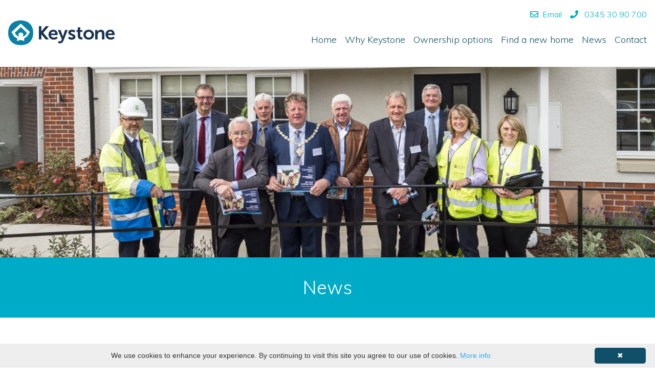

--- FILE ---
content_type: text/html; charset=UTF-8
request_url: https://www.keystonedevelopments.co.uk/news/2019-07-09/developers-act-on-residents-concerns-to-remove-spoil-heap-1
body_size: 16255
content:
<meta charset="UTF-8">
<title>Keystone - Deliver quality homes designed for life  | Developers act on residents’ concerns to remove spoil heap </title>

<link rel="stylesheet" href="/themes/keystonenew/assets/css/app.css">
<meta http-equiv="X-UA-Compatible" content="IE=edge,chrome=1">
<meta name="description" content="Keystone build and develop quality homes design for life in East of England. Whether you&#039;re looking a retirement bungalow or family home, Keystone has got you covered.">
<meta http-equiv="cleartype" content="on">
<meta name="MobileOptimized" content="320">
<meta name="HandheldFriendly" content="True">
<meta name="apple-mobile-web-app-capable" content="yes">
<meta name="viewport" content="width=device-width, initial-scale=1.0, user-scalable=no">
<meta property="og:url" content="http://keystonedevelopments.co.uk/news/2019-07-09/developers-act-on-residents-concerns-to-remove-spoil-heap-1" />
<meta property="og:type" content="website" />
<meta property="og:title" content="Developers act on residents’ concerns to remove spoil heap" />
<meta property="og:site_name" content="Developers act on residents’ concerns to remove spoil heap"/>
<meta property="og:description" content="Developers act on residents’ concerns to remove spoil heap" />
<meta name="facebook-domain-verification" content="2wh5pp1z2wwzun5ryk8tz2ejy8infd" />
    <meta property="og:image" content="http://keystonedevelopments.co.uk/image/keystone/8-84425.jpg" />

<link href="https://fonts.googleapis.com/css?family=Muli:200,200i,300,700" rel="stylesheet">

<script src=" https://cdnjs.cloudflare.com/ajax/libs/modernizr/2.8.3/modernizr.min.js"></script><body class="">
<header class="fixed bg-white w-full z-40">
    <div class="container relative mx-auto p-4 lg:pt-10 lg:pb-0 flex flex-wrap content-center">

        <a href="/" class="block w-2/5 md:w-2/12 ">
            <img class="w-full" src="/themes/keystonenew/assets/img/identity.svg"/>
        </a>

        <nav role="navigation" class="hidden lg:block w-3/5 md:w-10/12">
                            <ul class="main-nav flex flex flex-wrap content-end h-full justify-end">
                    <li class="inline-block whitespace-no-wrap pl-4 text-lg relative">
                        <a class="text-ks-dark lg:pb-10 lg:pt-4 xl:pt-6 block hover:text-ks-light" href="/">Home</a>
                    </li>
                                                                        <li class="inline-block whitespace-no-wrap pl-4 text-lg relative ">
                                <a class="text-ks-dark lg:pb-10 lg:pt-4 xl:pt-6 block hover:text-ks-light" href="/why-keystone">Why Keystone</a>
                                                                                                            <ul class="p-10 absolute text-white -translate-x-1/2 left-1/2">
                                                                                            <li>
                                                    <a class="text-ks-dark hover:text-ks-light" href="/why-keystone/about-us">About us</a>
                                                </li>
                                                                                            <li>
                                                    <a class="text-ks-dark hover:text-ks-light" href="/why-keystone/whats-important-to-us">What&#039;s important to us</a>
                                                </li>
                                                                                            <li>
                                                    <a class="text-ks-dark hover:text-ks-light" href="/why-keystone/meet-our-board">Meet our board</a>
                                                </li>
                                                                                            <li>
                                                    <a class="text-ks-dark hover:text-ks-light" href="/why-keystone/testimonials">What our customers say</a>
                                                </li>
                                                                                    </ul>

                                                                                                </li>
                                                                                                <li class="inline-block whitespace-no-wrap pl-4 text-lg relative ">
                                <a class="text-ks-dark lg:pb-10 lg:pt-4 xl:pt-6 block hover:text-ks-light" href="/ownership-options">Ownership options</a>
                                                            </li>
                                                                                                <li class="inline-block whitespace-no-wrap pl-4 text-lg relative ">
                                <a class="text-ks-dark lg:pb-10 lg:pt-4 xl:pt-6 block hover:text-ks-light" href="/find-a-new-home">Find a new home</a>
                                                            </li>
                                                                                                <li class="inline-block whitespace-no-wrap pl-4 text-lg relative  active ">
                                <a class="text-ks-dark lg:pb-10 lg:pt-4 xl:pt-6 block hover:text-ks-light" href="/news">News</a>
                                                            </li>
                                                                                                <li class="inline-block whitespace-no-wrap pl-4 text-lg relative ">
                                <a class="text-ks-dark lg:pb-10 lg:pt-4 xl:pt-6 block hover:text-ks-light" href="/contact">Contact</a>
                                                            </li>
                                                                                                                                                                                                                                            </ul>
                    </nav>

        <ul class="absolute right-4 top-6 flex text-xl lg:top-4 lg:text-base">
            <li class="email pl-4 "><a class="text-ks-light hover:text-ks-dark" href="mailto:keystonedevelopments@longhurst-group.org.uk"><i class="far fa-envelope pr-2"></i><span class="hidden lg:inline">Email</span></a></li>
            <li class="tel pl-4 "><a class="text-ks-light  hover:text-ks-dark" href="tel:0345 30 90 700"><i class="fas fa-phone pr-2"></i> <span class="hidden lg:inline">0345 30 90 700</span></a></li>
            <li class="burger pl-4 lg:hidden"><a class="text-ks-light  hover:text-ks-dark" href="#" id="toggle-menu"><i class="fas fa-bars"></i></a></li>
        </ul>

    </div>
</header>

<div class="site relative z-30">

    <main role="main" class="site transform z-10 relative w-full h-full m-0 transition-all duration-300" id="site">
                    
    <div class="bg-ks-light relative text-center text-white ">
            <div class="w-full h-screen-50 lg:h-screen-70 bg-gray-600 relative">
            <img src="/image/keystone/8-84425.jpg/1920x600" class="absolute h-full inset-0 object-cover w-full">
        </div>
    
    <div class="py-8">
        <h1 class="text-4xl">
                    News
                </h1>

            </div>
</div>

    <div class="relative mt-4 md:mt-8">
        <div class="container relative mx-auto p-4 lg:py-10 flex flex-wrap content-center md:justify-center">

            <div class="md:w-8/12 mb-4">
                <h1 class="text-3xl">Developers act on residents’ concerns to remove spoil heap</h1>
            </div>
            <div class="md:w-8/12 content-area">

                <p>The developers of a 400-unit site on Humberston Avenue in Grimsby are set to remove a spoil heap after listening to the concerns of local residents.</p>

                <p>The developers of a 400-unit site on Humberston Avenue in Grimsby are set to remove a spoil heap after listening to the concerns of local residents.</p>
<p>Keystone Developments, part of Longhurst Group, and Westleigh Partnerships, have today started work on rectifying the problem after recently being made aware of the issue by local councillors.</p>
<p>Residents, including those living on nearby Glebe Road, Lime Grove and Adlard Grove, registered their dissatisfaction with the appearance of a significant soil heap, a large pond and some other elements of the site. Deemed as an eyesore and as obstructing the view from certain properties, locals reported the problem to several councillors. </p>
<p>The issue was aired at a recent event to celebrate the progress on the site which was attended by Cleethorpes MP Martin Vickers, Mayor of North East Lincolnshire Ron Shepherd and local ward councillors Stan Shreeve, John Fenty and Stephen Harness.</p>
<p>Councillor Harness was particularly keen to pass on the feedback he’d received from local residents and urged developers to find a resolution.</p>
<p>Initially measures had been taken to cover the spoil heap and now, a little over two weeks since the event, work will begin on moving it and connecting a ditch to the existing pond system.</p>
<p>Nick Worboys, Longhurst Group’s Director of Development and Sales, said: “As soon as the mayor and other councillors made us aware of these issues, we began investigating ways that we could bring this part of the development forward.</p>
<p>“Working closely with Westleigh, RJA Consultants and the on-site contractors, we have been able to find a sensible resolution. Thanks to the good will and flexibility of all involved, I’m delighted to say that work will today commence on rectifying the problem.</p>
<p>“Issues like this show how crucial it is for developers to maintain a good working relationship and open lines of communication with the local authority and just how important it is to listen to any concerns the community may have.”</p>
<p>Councillor Stephen Harness, added: “Longhurst Group have responded to the complaints raised by the Humberston residents relating to the 'spoil heap' very professionally. It is to be welcomed that the 'spoil heap' is being relocated and I would like to thank Longhurst on behalf of the residents for this response.”</p>
<p>Keystone’s flagship development, Carrington Gardens and Humberston Meadows, is being delivered as part of joint venture with Westleigh.</p>
<p>When completed, the development will offer a mix of 200 family homes on Humberston Meadows and 200 luxury-living properties for the over 55’s across the Carrington Gardens site.</p>
<p>Having started on site in February last year, the first phase of Carrington Gardens is now well under way, with a number of homes having already been reserved by eager residents.</p>

            </div>

        </div>
    </div>

        
        <footer class="bg-ks-dark text-white">


    <div class="container relative mx-auto p-4 lg:py-10 md:flex flex-wrap content-center md:justify-between">

        <a href="/" class="block w-2/5 lg:w-2/12 mb-4">
            <img class="w-full" src="/themes/keystonenew/assets/img/identity-white.svg"/>
        </a>

        <nav class="md:w-3/5 lg:w-8/12 md:flex md:flex-wrap">

            <ul class="mb-4 md:mb-0 md:w-4/12">
                <li><a class="hover:text-ks-light" href="/accessibility">Accessibilty</a></li>
                <li><a class="hover:text-ks-light" href="/cookies">Cookies</a></li>
                <li><a class="hover:text-ks-light" href="/data-protection">Data Protection</a></li>
            </ul>

            <ul class="mb-4 md:mb-0 md:w-4/12">
                <li><a class="hover:text-ks-light" href="/openness">Openness</a></li>
                <li><a class="hover:text-ks-light" href="/terms-of-use">Terms of Use</a></li>
                <li><a class="hover:text-ks-light" href="/our-partners">Partnerships</a></li>
            </ul>

            <div class="md:w-4/12">
                <p>Tel: 0345 30 90 700<br/>
                    <a class="hover:text-ks-light" href="mailto:keystonedevelopments@longhurst-group.org.uk" title="Email keystonedevelopments@longhurst-group.org.uk">Email Us here</a></p>
            </div>

        </nav>
    </div>

</footer>
    </main>

    <div class="slideout-menu absolute w-full top-0 left-0 h-screen bg-ks-dark text-white" id="menu">

    <div class="pt-32 px-4">
                    <ul class="border-b border-t divide-y border-white">
                <li class="">
                    <a class="block relative py-2" href="/">Home</a>
                </li>
                                                            <li class="">
                            <a class="block relative py-2" href="/why-keystone">Why Keystone</a>
                        </li>
                                                                                <li class="">
                            <a class="block relative py-2" href="/ownership-options">Ownership options</a>
                        </li>
                                                                                <li class="">
                            <a class="block relative py-2" href="/find-a-new-home">Find a new home</a>
                        </li>
                                                                                <li class=" active ">
                            <a class="block relative py-2" href="/news">News</a>
                        </li>
                                                                                <li class="">
                            <a class="block relative py-2" href="/contact">Contact</a>
                        </li>
                                                                                                                                                                                                </ul>
            </div>

</div>
</div>




<script type="text/javascript" id="cookieinfo"
        src="//cookieinfoscript.com/js/cookieinfo.min.js"
        data-divlinkbg="#0F4F68"
        data-divlink="#FFF"
        data-moreinfo="/cookies"
>
</script>

<style>
    body .userway.userway_p3 {
        bottom: 60px !important;
        right: 12px !important;
    }
</style>
<script type="text/javascript" src="https://cdn.userway.org/widget.js"></script>
<script src="/themes/keystonenew/assets/js/app.js"></script>

<script type="text/javascript">
    var _userway_config = {
        account: 'jHu89f7xSj'
    };
</script>

<!-- Google Tag Manager -->
<script>(function(w,d,s,l,i){w[l]=w[l]||[];w[l].push({'gtm.start':
            new Date().getTime(),event:'gtm.js'});var f=d.getElementsByTagName(s)[0],
        j=d.createElement(s),dl=l!='dataLayer'?'&l='+l:'';j.async=true;j.src=
        'https://www.googletagmanager.com/gtm.js?id='+i+dl;f.parentNode.insertBefore(j,f);
    })(window,document,'script','dataLayer','GTM-W7QCJ6D');</script>
<!-- End Google Tag Manager -->

<!-- Google Tag Manager (noscript) -->
<noscript><iframe src="https://www.googletagmanager.com/ns.html?id=GTM-W7QCJ6D"
                  height="0" width="0" style="display:none;visibility:hidden"></iframe></noscript>
<!-- End Google Tag Manager (noscript) -->
<!-- Global site tag (gtag.js) - Google Analytics -->
<script async src="https://www.googletagmanager.com/gtag/js?id=UA-10076813-11"></script>
<script>
    window.dataLayer = window.dataLayer || [];
    function gtag(){dataLayer.push(arguments);}
    gtag('js', new Date());

    gtag('config', 'UA-10076813-11');
</script>


<script src="https://www.google.com/recaptcha/api.js"></script>


</body>
</html>


--- FILE ---
content_type: image/svg+xml
request_url: https://www.keystonedevelopments.co.uk/themes/keystonenew/assets/img/identity-white.svg
body_size: 3499
content:
<?xml version="1.0" encoding="utf-8"?>
<!-- Generator: Adobe Illustrator 25.0.0, SVG Export Plug-In . SVG Version: 6.00 Build 0)  -->
<svg version="1.1" id="Layer_1" xmlns="http://www.w3.org/2000/svg" xmlns:xlink="http://www.w3.org/1999/xlink" x="0px" y="0px"
	 viewBox="0 0 200 47.5" style="enable-background:new 0 0 200 47.5;" xml:space="preserve">
<style type="text/css">
	.st0{fill:#0981A5;}
	.st1{fill:#FFFFFF;}
</style>
<path class="st0" d="M23.5,0C38.1,0,47,8.9,47,23.7s-8.9,23.7-23.5,23.7S0,38.5,0,23.7S8.9,0,23.5,0"/>
<path class="st1" d="M30.4,29.7c-0.5,0.4-2.5,1.4-3.8,1.5c0.6-0.7,2.1-1.7,1.8-4c-0.5-4.2-4.3-4.1-4.7-4.1c-3.3,0-4.5,3.3-4.5,4.5
	c0.2,1.4,0.4,2.3,1.8,3.5c-0.2,0-3-0.5-5.1-2.6c-1.8-1.8-3.1-4-3.4-4.9c0.4-0.4,11-10.5,11.1-11c0.5,0.5,11.1,10.8,11.5,11.1
	C33.2,28.5,30.8,29.4,30.4,29.7 M23.5,6C22.8,6.7,8,20.5,5.1,23.2c1,0,1.4,0,2.3-0.1c0.8,3.6,2.2,5.3,2.8,6.2c2,3.1,6.7,4.9,6.7,4.9
	c0,2,0,4-0.1,5.9c1.1-1.1,3.6-2.3,6.5-2.4c3.8,0,5.8,1.5,6.7,2.3v-5.9c0.7-0.1,4-1.9,6.1-4.3c1.8-2,3.3-4.5,3.5-6.8h2.1
	C39.6,20.8,25.8,8.2,23.5,6"/>
<g>
	<path class="st1" d="M84.9,17.8c5.3,0,8,3.8,8,8.6c0,0.5-0.1,1.7-0.1,1.7H80.3c0.3,3.2,2.7,4.8,5.5,4.8c2.9,0,5.3-2,5.3-2l1.7,3.3
		c0,0-2.8,2.6-7.3,2.6c-6,0-9.7-4.4-9.7-9.5C75.6,21.7,79.5,17.8,84.9,17.8 M88.4,25.1c-0.1-2.5-1.6-3.7-3.6-3.7
		c-2.3,0-3.9,1.5-4.4,3.7H88.4z"/>
	<path class="st1" d="M95.1,39.3c0,0,1,0.7,2,0.7c1.3,0,2.5-0.7,3.1-2.4l0.6-1.6l-7.6-17.8h5.1l3.8,10.5c0.4,1,0.6,2.5,0.6,2.5h0.1
		c0,0,0.3-1.5,0.6-2.4l3.5-10.5h4.9l-8.1,20.9c-1.3,3.3-3.8,4.7-6.5,4.7c-2.2,0-3.7-1.2-3.7-1.2L95.1,39.3z"/>
	<path class="st1" d="M114.5,30.9c0,0,2,2,4.9,2c1.3,0,2.4-0.5,2.4-1.6c0-2.7-8.8-2.4-8.8-8.2c0-3.4,3-5.4,6.9-5.4
		c4.1,0,6.1,2.1,6.1,2.1l-1.6,3.4c0,0-1.6-1.5-4.5-1.5c-1.2,0-2.3,0.5-2.3,1.6c0,2.5,8.8,2.3,8.8,8.1c0,3-2.6,5.5-6.9,5.5
		c-4.5,0-7-2.6-7-2.6L114.5,30.9z"/>
	<path class="st1" d="M130.7,22.1h-2.4v-3.6h2.5v-5.3h4.5v5.3h4.1v3.6h-4.1v7c0,3,2.4,3.5,3.6,3.5c0.5,0,0.8-0.1,0.8-0.1v3.9
		c0,0-0.5,0.1-1.4,0.1c-2.5,0-7.5-0.7-7.5-6.8L130.7,22.1z"/>
	<path class="st1" d="M151.3,17.8c5.5,0,10,3.9,10,9.5c0,5.5-4.5,9.5-10,9.5s-10-3.9-10-9.5S145.7,17.8,151.3,17.8 M151.3,32.9
		c2.9,0,5.4-2.3,5.4-5.6s-2.5-5.6-5.4-5.6s-5.4,2.3-5.4,5.6S148.4,32.9,151.3,32.9"/>
	<path class="st1" d="M163.5,18.2h4.4v2.1c0,0.6-0.1,1.3-0.1,1.3h0.1c0.8-1.5,2.7-3.7,6.5-3.7c4,0,6.3,2.1,6.3,6.9v11.6h-4.5V25.6
		c0-2.2-0.5-3.7-2.9-3.7c-2.5,0-4.2,1.5-4.9,3.7c-0.3,0.7-0.3,1.5-0.3,2.5v8.4h-4.5L163.5,18.2z"/>
	<path class="st1" d="M192,17.7c5.3,0,8,3.8,8,8.6c0,0.5-0.1,1.7-0.1,1.7h-12.5c0.3,3.2,2.7,4.8,5.5,4.8c2.9,0,5.3-2,5.3-2l1.7,3.3
		c0,0-2.8,2.6-7.3,2.6c-6,0-9.7-4.4-9.7-9.5C182.7,21.6,186.5,17.7,192,17.7 M195.5,25c-0.1-2.5-1.6-3.7-3.6-3.7
		c-2.3,0-3.9,1.5-4.4,3.7H195.5z"/>
	<path class="st1" d="M76.5,11.1h-6L62.2,21v-9.9h-4.6v25.3h4.6v-9.9l8.3,9.9h6L65.9,23.7L76.5,11.1z"/>
</g>
</svg>


--- FILE ---
content_type: image/svg+xml
request_url: https://www.keystonedevelopments.co.uk/themes/keystonenew/assets/img/identity.svg
body_size: 2839
content:
<svg enable-background="new 0 0 200 47.5" viewBox="0 0 200 47.5" xmlns="http://www.w3.org/2000/svg"><path d="m23.5 0c14.6 0 23.5 8.9 23.5 23.7s-8.9 23.7-23.5 23.7-23.5-8.9-23.5-23.7 8.9-23.7 23.5-23.7" fill="#0981a5"/><path d="m30.4 29.7c-.5.4-2.5 1.4-3.8 1.5.6-.7 2.1-1.7 1.8-4-.5-4.2-4.3-4.1-4.7-4.1-3.3 0-4.5 3.3-4.5 4.5.2 1.4.4 2.3 1.8 3.5-.2 0-3-.5-5.1-2.6-1.8-1.8-3.1-4-3.4-4.9.4-.4 11-10.5 11.1-11 .5.5 11.1 10.8 11.5 11.1-1.9 4.8-4.3 5.7-4.7 6m-6.9-23.7c-.7.7-15.5 14.5-18.4 17.2 1 0 1.4 0 2.3-.1.8 3.6 2.2 5.3 2.8 6.2 2 3.1 6.7 4.9 6.7 4.9 0 2 0 4-.1 5.9 1.1-1.1 3.6-2.3 6.5-2.4 3.8 0 5.8 1.5 6.7 2.3v-5.9c.7-.1 4-1.9 6.1-4.3 1.8-2 3.3-4.5 3.5-6.8h2.1c-2.1-2.2-15.9-14.8-18.2-17" fill="#fff"/><g fill="#193354"><path d="m84.9 17.8c5.3 0 8 3.8 8 8.6 0 .5-.1 1.7-.1 1.7h-12.5c.3 3.2 2.7 4.8 5.5 4.8 2.9 0 5.3-2 5.3-2l1.7 3.3s-2.8 2.6-7.3 2.6c-6 0-9.7-4.4-9.7-9.5-.2-5.6 3.7-9.5 9.1-9.5m3.5 7.3c-.1-2.5-1.6-3.7-3.6-3.7-2.3 0-3.9 1.5-4.4 3.7z"/><path d="m95.1 39.3s1 .7 2 .7c1.3 0 2.5-.7 3.1-2.4l.6-1.6-7.6-17.8h5.1l3.8 10.5c.4 1 .6 2.5.6 2.5h.1s.3-1.5.6-2.4l3.5-10.5h4.9l-8.1 20.9c-1.3 3.3-3.8 4.7-6.5 4.7-2.2 0-3.7-1.2-3.7-1.2z"/><path d="m114.5 30.9s2 2 4.9 2c1.3 0 2.4-.5 2.4-1.6 0-2.7-8.8-2.4-8.8-8.2 0-3.4 3-5.4 6.9-5.4 4.1 0 6.1 2.1 6.1 2.1l-1.6 3.4s-1.6-1.5-4.5-1.5c-1.2 0-2.3.5-2.3 1.6 0 2.5 8.8 2.3 8.8 8.1 0 3-2.6 5.5-6.9 5.5-4.5 0-7-2.6-7-2.6z"/><path d="m130.7 22.1h-2.4v-3.6h2.5v-5.3h4.5v5.3h4.1v3.6h-4.1v7c0 3 2.4 3.5 3.6 3.5.5 0 .8-.1.8-.1v3.9s-.5.1-1.4.1c-2.5 0-7.5-.7-7.5-6.8z"/><path d="m151.3 17.8c5.5 0 10 3.9 10 9.5 0 5.5-4.5 9.5-10 9.5s-10-3.9-10-9.5 4.4-9.5 10-9.5m0 15.1c2.9 0 5.4-2.3 5.4-5.6s-2.5-5.6-5.4-5.6-5.4 2.3-5.4 5.6 2.5 5.6 5.4 5.6"/><path d="m163.5 18.2h4.4v2.1c0 .6-.1 1.3-.1 1.3h.1c.8-1.5 2.7-3.7 6.5-3.7 4 0 6.3 2.1 6.3 6.9v11.6h-4.5v-10.8c0-2.2-.5-3.7-2.9-3.7-2.5 0-4.2 1.5-4.9 3.7-.3.7-.3 1.5-.3 2.5v8.4h-4.5z"/><path d="m192 17.7c5.3 0 8 3.8 8 8.6 0 .5-.1 1.7-.1 1.7h-12.5c.3 3.2 2.7 4.8 5.5 4.8 2.9 0 5.3-2 5.3-2l1.7 3.3s-2.8 2.6-7.3 2.6c-6 0-9.7-4.4-9.7-9.5-.2-5.6 3.6-9.5 9.1-9.5m3.5 7.3c-.1-2.5-1.6-3.7-3.6-3.7-2.3 0-3.9 1.5-4.4 3.7z"/><path d="m76.5 11.1h-6l-8.3 9.9v-9.9h-4.6v25.3h4.6v-9.9l8.3 9.9h6l-10.6-12.7z"/></g></svg>